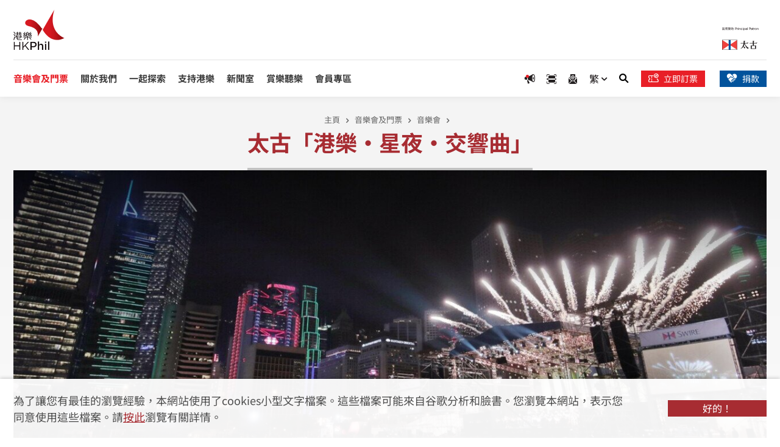

--- FILE ---
content_type: text/html; charset=utf-8
request_url: https://www.hkphil.org/tc/concert/swire-symphony-under-the-stars_3
body_size: 11259
content:
<!DOCTYPE html><!--[if lte IE 9]><html class="no-js ie9 lang-tc  " lang="zh-hk"><![endif]--><!--[if gt IE 9]><!--><html class="no-js scrolled-top is-open-logo-effect lang-tc  " lang="zh-hk"><!--<![endif]--><head><meta charset="utf-8"><meta content="IE=edge" http-equiv="X-UA-Compatible"><meta name="viewport" content="width=device-width, initial-scale=1, shrink-to-fit=no"><link rel="apple-touch-icon" sizes="180x180" href="/assets/shared/img/favicon/apple-touch-icon.png"><link rel="icon" type="image/png" href="/assets/shared/img/favicon/favicon-32x32.png" sizes="32x32"><link rel="icon" type="image/png" href="/assets/shared/img/favicon/favicon-16x16.png" sizes="16x16"><link href="/assets/shared/img/favicon/site.webmanifest" rel="manifest"><link rel="shortcut icon" href="/assets/shared/img/favicon/favicon.ico"><meta name="msapplication-config" content="/assets/shared/img/favicon/browserconfig.xml"><meta name="theme-color" content="#ffffff"><meta property="og:url" content="https://www.hkphil.org/tc/concert/swire-symphony-under-the-stars_3" /><meta name="twitter:card" content="summary" /><meta name="twitter:image" content="https://www.hkphil.org/f/concert/6212/400p400/eng%2Fimages%2Fhkphil_logo.jpg" /><meta property="og:image" content="https://www.hkphil.org/f/concert/6212/400p400/eng%2Fimages%2Fhkphil_logo.jpg" /><meta property="og:image:width" content="0" /><meta property="og:image:height" content="0" /><meta name="twitter:title" content="太古「港樂‧星夜‧交響曲」" /><meta property="og:title" content="太古「港樂‧星夜‧交響曲」" /><base href="//www.hkphil.org/tc/" /><!--[if lt IE 9]><script src="/assets/shared/js/theorigo/base_href_fix.js" type="text/javascript"></script><![endif]--><!-- Google Tag Manager --><script>(function(w,d,s,l,i){w[l]=w[l]||[];w[l].push({'gtm.start':
new Date().getTime(),event:'gtm.js'});var f=d.getElementsByTagName(s)[0],
j=d.createElement(s),dl=l!='dataLayer'?'&l='+l:'';j.async=true;j.src=
'https://www.googletagmanager.com/gtm.js?id='+i+dl;f.parentNode.insertBefore(j,f);
})(window,document,'script','dataLayer','GTM-WFTB7N3');</script><!-- End Google Tag Manager --><script>
    (function(e,t,o,n,p,r,i){e.visitorGlobalObjectAlias=n;e[e.visitorGlobalObjectAlias]=e[e.visitorGlobalObjectAlias]||function(){(e[e.visitorGlobalObjectAlias].q=e[e.visitorGlobalObjectAlias].q||[]).push(arguments)};e[e.visitorGlobalObjectAlias].l=(new Date).getTime();r=t.createElement("script");r.src=o;r.async=true;i=t.getElementsByTagName("script")[0];i.parentNode.insertBefore(r,i)})(window,document,"https://diffuser-cdn.app-us1.com/diffuser/diffuser.js","vgo");
    vgo('setAccount', '28269260');
    vgo('setTrackByDefault', true);

    vgo('process');
</script><title>太古「港樂‧星夜‧交響曲」</title><link rel="stylesheet" href="https://use.typekit.net/jbq4jjl.css?timestamp=1764578504" media="all"><link rel="stylesheet" href="/assets/themes/main/css/style.css?timestamp=1764578504" media="all"><script>
    window.ga=window.ga||function(){(ga.q=ga.q||[]).push(arguments)};ga.l=+new Date;
                ga('create', 'UA-3698835-1', 'auto', {'name': 'tracker1'});
      ga('tracker1.require', 'eventTracker');
      ga('tracker1.require', 'outboundLinkTracker');
      ga('tracker1.require', 'urlChangeTracker');
      ga('tracker1.send', 'pageview');
              </script><script async src='https://www.google-analytics.com/analytics.js'></script><script async src='/assets/lib/autotrack.js'></script><!--[if lt IE 9]><script src="/assets/shared/js/lib/html5shiv.min.js" type="text/javascript"></script><![endif]--><script src="/assets/shared/js/lib/default.min.js"></script><noscript><style>
    [data-aos] {
      visibility: visible!important;
      opacity: 1!important;
      transform: none!important;
    }
  </style></noscript></head><body class="lang-tc "><!-- Google Tag Manager (noscript) --><noscript><iframe src="https://www.googletagmanager.com/ns.html?id=GTM-WFTB7N3"
height="0" width="0" style="display:none;visibility:hidden"></iframe></noscript><!-- End Google Tag Manager (noscript) --><div class="wrapper"><noscript><div class="noscript-alert"><strong>注意：</strong> JavaScript在您的瀏覽器禁用了。 請啟用JavaScript以查看此網站。
  </div></noscript><a class="sr-only sr-only-focusable" id="skip-to-content" href="/tc/concert/swire-symphony-under-the-stars_3#main">跳至主內容</a><div class="announcement"><div class="container"><div class="announcement__inner"><p class="announcement__head">特別消息</p><div class="announcement__body"><div class="announcement__list slider slider--announcement js-slick"><div class="slider__item"><div class="announcement__item"><p class="announcement__date"></p><a class="announcement__link"  href="/tc/what-s-on/tickets/refund-and-ticket-arrangement"><strong>指揮更改&mdash;&mdash;詳情請<u>按此</u></strong><br />
加蒂的馬勒七（2026年1月23日）<br /><br /><strong>音樂會取消&mdash;&mdash;詳情請<u>按此</u></strong><br />
加蒂的馬勒七　廣州音樂會（2026年1月25日）<br /><br />
香港管弦樂團（2026年1月16日 15:00）</a></div></div></div></div><button class="btn announcement__btn js-close-announcement"><span class="announcement__btn-item announcement__btn-item--close"><span class="ico ico--all" aria-hidden="true"></span><span class="sr-only">關閉</span></span></button></div></div></div><header class="page-head"><div class="page-head__top"><div class="page-head__top-inner"><a class="page-logo" href="/tc"><img class="page-logo__img" src="/assets/shared/img/logo_1x.png" srcset="/assets/shared/img/logo_2x.png 2x" alt="香港管弦樂團｜港樂"></a><a class="page-logo-r" href="https://www.swirepacific.com/tc/global/home.php" target="_blank" rel="noopener"><img class="page-logo-r__img" src="/assets/shared/img/logo_swire-chinese-1x.png" srcset="/assets/shared/img/logo_swire-chinese-2x.png 2x, /assets/shared/img/logo_swire-chinese-3x.png 3x"  alt="大古股份有限公司"></a></div></div><div  class="page-head__btm d-flex justify-content-between align-items-center"><div class="page-head__btm-left"><nav class="menu js-menu"><ul class="menu__list menu__list--lv1"><li class="menu__item menu__item--lv1 is-selected  has-sub submenu_lv1" ><a class="menu__link menu__link--lv1" href="/tc/what-s-on" ><span class="menu__text menu__text--lv1">音樂會及門票</span></a><ul class="menu__list menu__list--lv2"><li class="menu__item menu__item--lv2 is-selected " ><a class="menu__link menu__link--lv2" href="/tc/concert" ><span class="menu__text menu__text--lv2">音樂會</span></a></li><li class="menu__item menu__item--lv2 has-sub submenu_lv2" ><a class="menu__link menu__link--lv2" href="/tc/what-s-on/2025-26-season" ><span class="menu__text menu__text--lv2">2025/26 樂季套票預訂</span></a><ul class="menu__list menu__list--lv3"><li class="menu__item menu__item--lv3" ><a class="menu__link menu__link--lv3" href="/tc/what-s-on/2025-26-season/subscription-overview" ><span class="menu__text menu__text--lv3">預訂詳情</span></a></li><li class="menu__item menu__item--lv3" ><a class="menu__link menu__link--lv3" href="/tc/concert/2025-26-season" ><span class="menu__text menu__text--lv3">節目總覽</span></a></li><li class="menu__item menu__item--lv3" ><a class="menu__link menu__link--lv3" href="/tc/what-s-on/2025-26-season/concert-series" ><span class="menu__text menu__text--lv3">音樂會系列</span></a></li><li class="menu__item menu__item--lv3" ><a class="menu__link menu__link--lv3" href="https://go.hkphil.org/2526sb" target="_blank" rel="noopener" ><span class="menu__text menu__text--lv3">樂季冊子</span></a></li><li class="menu__item menu__item--lv3" ><a class="menu__link menu__link--lv3" href="/f/page/26404/46872/2526_calendar_web-v1.pdf" target="_blank" rel="noopener" ><span class="menu__text menu__text--lv3">音樂會行事曆</span></a></li><li class="menu__item menu__item--lv3" ><a class="menu__link menu__link--lv3" href="/f/page/26404/46872/2526_seatingplan_web-v1.pdf" target="_blank" rel="noopener" ><span class="menu__text menu__text--lv3">座位表</span></a></li><li class="menu__item menu__item--lv3" ><a class="menu__link menu__link--lv3" href="https://bravo.hkphil.org/tc" target="_blank" rel="noopener" ><span class="menu__text menu__text--lv3">加入港樂會</span></a></li></ul></li><li class="menu__item menu__item--lv2 has-sub submenu_lv2" ><a class="menu__link menu__link--lv2" href="/tc/what-s-on/tickets" ><span class="menu__text menu__text--lv2">購票指南</span></a><ul class="menu__list menu__list--lv3"><li class="menu__item menu__item--lv3" ><a class="menu__link menu__link--lv3" href="/tc/what-s-on/tickets/order-now" ><span class="menu__text menu__text--lv3">即時購票</span></a></li><li class="menu__item menu__item--lv3" ><a class="menu__link menu__link--lv3" href="/tc/what-s-on/tickets/refund-and-ticket-arrangement" ><span class="menu__text menu__text--lv3">退票及其他門票安排</span></a></li><li class="menu__item menu__item--lv3" ><a class="menu__link menu__link--lv3" href="/tc/what-s-on/tickets/special-announcement" ><span class="menu__text menu__text--lv3">惡劣天氣下之安排</span></a></li><li class="menu__item menu__item--lv3" ><a class="menu__link menu__link--lv3" href="/tc/what-s-on/tickets/ticketing-services" ><span class="menu__text menu__text--lv3">票務</span></a></li></ul></li><li class="menu__item menu__item--lv2 has-sub submenu_lv2" ><a class="menu__link menu__link--lv2" href="/tc/what-s-on/special-highlights" ><span class="menu__text menu__text--lv2">特別推介</span></a><ul class="menu__list menu__list--lv3"><li class="menu__item menu__item--lv3" ><a class="menu__link menu__link--lv3" href="/tc/what-s-on/special-highlights/gramophone-classical-music-awards" ><span class="menu__text menu__text--lv3">《留聲機》雜誌年度樂團大獎</span></a></li><li class="menu__item menu__item--lv3" ><a class="menu__link menu__link--lv3" href="/tc/what-s-on/special-highlights/the-ring-cycle" ><span class="menu__text menu__text--lv3">指環</span></a></li></ul></li><li class="menu__item menu__item--lv2" ><a class="menu__link menu__link--lv2" href="/tc/announcement" ><span class="menu__text menu__text--lv2">最新消息</span></a></li><li class="menu__item menu__item--lv2" ><a class="menu__link menu__link--lv2" href="/tc/artist" ><span class="menu__text menu__text--lv2">表演者</span></a></li><li class="menu__item menu__item--lv2" ><a class="menu__link menu__link--lv2" href="/tc/tour" ><span class="menu__text menu__text--lv2">巡演</span></a></li></ul></li><li class="menu__item menu__item--lv1 has-sub submenu_lv1" ><a class="menu__link menu__link--lv1" href="/tc/about-us" ><span class="menu__text menu__text--lv1">關於我們</span></a><ul class="menu__list menu__list--lv2"><li class="menu__item menu__item--lv2" ><a class="menu__link menu__link--lv2" href="/tc/about-us/vision-and-mission" ><span class="menu__text menu__text--lv2">願景與藝術宣言</span></a></li><li class="menu__item menu__item--lv2" ><a class="menu__link menu__link--lv2" href="/tc/vision-and-mission" ><span class="menu__text menu__text--lv2">關於港樂</span></a></li><li class="menu__item menu__item--lv2" ><a class="menu__link menu__link--lv2" href="/tc/about-us/music-director-designate" ><span class="menu__text menu__text--lv2">候任音樂總監</span></a></li><li class="menu__item menu__item--lv2" ><a class="menu__link menu__link--lv2" href="/tc/about-us/principal-guest-conductor" ><span class="menu__text menu__text--lv2">首席客席指揮</span></a></li><li class="menu__item menu__item--lv2" ><a class="menu__link menu__link--lv2" href="/tc/about-us/resident-conductor" ><span class="menu__text menu__text--lv2">駐團指揮</span></a></li><li class="menu__item menu__item--lv2" ><a class="menu__link menu__link--lv2" href="/tc/about-us/composer-in-residence" ><span class="menu__text menu__text--lv2">駐團作曲家</span></a></li><li class="menu__item menu__item--lv2" ><a class="menu__link menu__link--lv2" href="/tc/player" ><span class="menu__text menu__text--lv2">港樂樂師</span></a></li><li class="menu__item menu__item--lv2" ><a class="menu__link menu__link--lv2" href="/tc/about-us/hk-phil-chorus" ><span class="menu__text menu__text--lv2">港樂合唱團</span></a></li><li class="menu__item menu__item--lv2" ><a class="menu__link menu__link--lv2" href="/tc/about-us/management" ><span class="menu__text menu__text--lv2">管理架構</span></a></li><li class="menu__item menu__item--lv2" ><a class="menu__link menu__link--lv2" href="/tc/about-us/board-and-committees" ><span class="menu__text menu__text--lv2">董事局及委員會</span></a></li><li class="menu__item menu__item--lv2" ><a class="menu__link menu__link--lv2" href="/tc/documentary" ><span class="menu__text menu__text--lv2">年報</span></a></li><li class="menu__item menu__item--lv2" ><a class="menu__link menu__link--lv2" href="/tc/about-us/vacancies" ><span class="menu__text menu__text--lv2">職位空缺</span></a></li><li class="menu__item menu__item--lv2" ><a class="menu__link menu__link--lv2" href="/tc/about-us/tender-notices" ><span class="menu__text menu__text--lv2">招標公告</span></a></li></ul></li><li class="menu__item menu__item--lv1 has-sub submenu_lv1" ><a class="menu__link menu__link--lv1" href="/tc/explore" ><span class="menu__text menu__text--lv1">一起探索</span></a><ul class="menu__list menu__list--lv2"><li class="menu__item menu__item--lv2 has-sub submenu_lv2" ><a class="menu__link menu__link--lv2" href="/tc/explore/young-people" ><span class="menu__text menu__text--lv2">未來音樂達人</span></a><ul class="menu__list menu__list--lv3"><li class="menu__item menu__item--lv3" ><a class="menu__link menu__link--lv3" href="/tc/explore/young-people/talent-development" ><span class="menu__text menu__text--lv3">發展音樂潛能</span></a></li><li class="menu__item menu__item--lv3" ><a class="menu__link menu__link--lv3" href="/tc/explore/young-people/musical-enrichment" ><span class="menu__text menu__text--lv3">超酷音樂旅程</span></a></li></ul></li><li class="menu__item menu__item--lv2 has-sub submenu_lv2" ><a class="menu__link menu__link--lv2" href="/tc/explore/school" ><span class="menu__text menu__text--lv2">學校</span></a><ul class="menu__list menu__list--lv3"><li class="menu__item menu__item--lv3" ><a class="menu__link menu__link--lv3" href="/tc/explore/school/you-come-to-us" ><span class="menu__text menu__text--lv3">走進港樂</span></a></li><li class="menu__item menu__item--lv3" ><a class="menu__link menu__link--lv3" href="/tc/explore/school/we-come-to-you" ><span class="menu__text menu__text--lv3">港樂走向你</span></a></li></ul></li><li class="menu__item menu__item--lv2 has-sub submenu_lv2" ><a class="menu__link menu__link--lv2" href="/tc/explore/community" ><span class="menu__text menu__text--lv2">與眾同樂</span></a><ul class="menu__list menu__list--lv3"><li class="menu__item menu__item--lv3" ><a class="menu__link menu__link--lv3" href="/tc/explore/community/happy-hour-classics" ><span class="menu__text menu__text--lv3">港樂‧歡樂時光音樂會</span></a></li><li class="menu__item menu__item--lv3" ><a class="menu__link menu__link--lv3" href="/tc/event/jockey-club-tutti-programme-2025-26-share-the-stage-with-maestro-kahchun-wong-conducting-masterclass-and-public-working-session" ><span class="menu__text menu__text--lv3">Share the Stage公開工作坊</span></a></li><li class="menu__item menu__item--lv3" ><a class="menu__link menu__link--lv3" href="/tc/explore/community/community-concert" ><span class="menu__text menu__text--lv3">社區音樂會</span></a></li></ul></li></ul></li><li class="menu__item menu__item--lv1 has-sub submenu_lv1" ><a class="menu__link menu__link--lv1" href="/tc/support-us" ><span class="menu__text menu__text--lv1">支持港樂</span></a><ul class="menu__list menu__list--lv2"><li class="menu__item menu__item--lv2" ><a class="menu__link menu__link--lv2" href="/tc/support-us/overview" ><span class="menu__text menu__text--lv2">概覽</span></a></li><li class="menu__item menu__item--lv2 has-sub submenu_lv2" ><a class="menu__link menu__link--lv2" href="/tc/support-us/ways-to-support" ><span class="menu__text menu__text--lv2">贊助及捐款</span></a><ul class="menu__list menu__list--lv3"><li class="menu__item menu__item--lv3" ><a class="menu__link menu__link--lv3" href="support-us/ways-to-support" ><span class="menu__text menu__text--lv3">簡介</span></a></li><li class="menu__item menu__item--lv3" ><a class="menu__link menu__link--lv3" href="/tc/support-us/ways-to-support/concert-and-project-sponsorship" ><span class="menu__text menu__text--lv3">音樂會及項目贊助</span></a></li><li class="menu__item menu__item--lv3" ><a class="menu__link menu__link--lv3" href="/tc/support-us/ways-to-support/chair-endowment" ><span class="menu__text menu__text--lv3">樂團席位贊助</span></a></li><li class="menu__item menu__item--lv3" ><a class="menu__link menu__link--lv3" href="/tc/support-us/ways-to-support/maestro-circle" ><span class="menu__text menu__text--lv3">大師會</span></a></li><li class="menu__item menu__item--lv3" ><a class="menu__link menu__link--lv3" href="/tc/support-us/ways-to-support/hk-phil-string-instruments-circle" ><span class="menu__text menu__text--lv3">港樂弦樂器薈萃圈</span></a></li><li class="menu__item menu__item--lv3" ><a class="menu__link menu__link--lv3" href="/tc/funding" ><span class="menu__text menu__text--lv3">常年經費基金</span></a></li><li class="menu__item menu__item--lv3" ><a class="menu__link menu__link--lv3" href="/tc/student-ticket-fund" ><span class="menu__text menu__text--lv3">學生票資助基金</span></a></li><li class="menu__item menu__item--lv3" ><a class="menu__link menu__link--lv3" href="/tc/ambassadorfund" ><span class="menu__text menu__text--lv3">音樂大使基金</span></a></li><li class="menu__item menu__item--lv3" ><a class="menu__link menu__link--lv3" href="/tc/support-us/ways-to-support/advertising" ><span class="menu__text menu__text--lv3">刊登廣告</span></a></li><li class="menu__item menu__item--lv3" ><a class="menu__link menu__link--lv3" href="/tc/support-us/ways-to-support/bequest" ><span class="menu__text menu__text--lv3">遺贈計劃</span></a></li></ul></li><li class="menu__item menu__item--lv2 has-sub submenu_lv2" ><a class="menu__link menu__link--lv2" href="/tc/support-us/our-supporters" ><span class="menu__text menu__text--lv2">感謝伙伴</span></a><ul class="menu__list menu__list--lv3"><li class="menu__item menu__item--lv3" ><a class="menu__link menu__link--lv3" href="/tc/support-us/our-supporters/introduction" ><span class="menu__text menu__text--lv3">簡介</span></a></li><li class="menu__item menu__item--lv3" ><a class="menu__link menu__link--lv3" href="/tc/support-us/our-supporters/principal-patron" ><span class="menu__text menu__text--lv3">首席贊助</span></a></li><li class="menu__item menu__item--lv3" ><a class="menu__link menu__link--lv3" href="/tc/support-us/our-supporters/concert-and-project-sponsorship" ><span class="menu__text menu__text--lv3">音樂會及項目贊助</span></a></li><li class="menu__item menu__item--lv3" ><a class="menu__link menu__link--lv3" href="/tc/support-us/our-supporters/resident-conductor-s-podium" ><span class="menu__text menu__text--lv3">駐團指揮席位贊助</span></a></li><li class="menu__item menu__item--lv3" ><a class="menu__link menu__link--lv3" href="/tc/support-us/our-supporters/chair-endowment" ><span class="menu__text menu__text--lv3">樂團席位贊助人</span></a></li><li class="menu__item menu__item--lv3" ><a class="menu__link menu__link--lv3" href="/tc/support-us/our-supporters/maestro-circle" ><span class="menu__text menu__text--lv3">大師會會員</span></a></li><li class="menu__item menu__item--lv3" ><a class="menu__link menu__link--lv3" href="/tc/support-us/our-supporters/annual-fund-or-student-ticket-fund-or-ambassador-fund" ><span class="menu__text menu__text--lv3">常年經費基金 | 學生票資助基金 | 音樂大使基金</span></a></li><li class="menu__item menu__item--lv3" ><a class="menu__link menu__link--lv3" href="/tc/support-us/our-supporters/projects" ><span class="menu__text menu__text--lv3">特別項目</span></a></li><li class="menu__item menu__item--lv3" ><a class="menu__link menu__link--lv3" href="/tc/support-us/our-supporters/endowment-trust-fund-and-instrument-donation" ><span class="menu__text menu__text--lv3">贊助基金及樂器捐贈</span></a></li><li class="menu__item menu__item--lv3" ><a class="menu__link menu__link--lv3" href="/tc/support-us/our-supporters/bequest" ><span class="menu__text menu__text--lv3">遺贈計劃</span></a></li><li class="menu__item menu__item--lv3" ><a class="menu__link menu__link--lv3" href="/tc/support-us/our-supporters/play-with-the-phil-the-hk-phil-fundraising-concert-2025" ><span class="menu__text menu__text--lv3">香港管弦樂團籌款音樂會2025</span></a></li><li class="menu__item menu__item--lv3" ><a class="menu__link menu__link--lv3" href="/tc/support-us/our-supporters/hk-phil-in-bloom-2025-fundraising-gala-dinner-with-jonas-kaufmann" ><span class="menu__text menu__text--lv3">香港管弦樂團2025年慈善晚宴</span></a></li><li class="menu__item menu__item--lv3" ><a class="menu__link menu__link--lv3" href="/tc/support-us/our-supporters/hk-phil-charity-gala-dinner-an-evening-with-tarmo-peltokoski-and-lang-lang" ><span class="menu__text menu__text--lv3">港樂慈善晚宴 貝托祺與郎朗之夜</span></a></li></ul></li><li class="menu__item menu__item--lv2" ><a class="menu__link menu__link--lv2" href="/tc/fundraising-event" ><span class="menu__text menu__text--lv2">籌款音樂會</span></a></li></ul></li><li class="menu__item menu__item--lv1 has-sub submenu_lv1" ><a class="menu__link menu__link--lv1" href="/tc/media" ><span class="menu__text menu__text--lv1">新聞室 </span></a><ul class="menu__list menu__list--lv2"><li class="menu__item menu__item--lv2" ><a class="menu__link menu__link--lv2" href="/tc/press-release" ><span class="menu__text menu__text--lv2">新聞稿</span></a></li><li class="menu__item menu__item--lv2" ><a class="menu__link menu__link--lv2" href="/tc/review" ><span class="menu__text menu__text--lv2">樂評摘要</span></a></li><li class="menu__item menu__item--lv2 has-sub submenu_lv2" ><a class="menu__link menu__link--lv2" href="/tc/media/marketing-collaborations" ><span class="menu__text menu__text--lv2">品牌合作</span></a><ul class="menu__list menu__list--lv3"><li class="menu__item menu__item--lv3" ><a class="menu__link menu__link--lv3" href="/tc/media/marketing-collaborations/hkphilxmtr" ><span class="menu__text menu__text--lv3">港樂 x 港鐵──「享樂在港鐵」</span></a></li><li class="menu__item menu__item--lv3" ><a class="menu__link menu__link--lv3" href="/tc/media/marketing-collaborations/hkphilxmylink" ><span class="menu__text menu__text--lv3">透過 MyLink App 兌換港樂指定門票</span></a></li></ul></li></ul></li><li class="menu__item menu__item--lv1" ><a class="menu__link menu__link--lv1" href="watch-and-listen" ><span class="menu__text menu__text--lv1">賞樂聽樂</span></a></li><li class="menu__item menu__item--lv1 has-sub submenu_lv1" ><a class="menu__link menu__link--lv1" href="https://bravo.hkphil.org/tc/" target="_blank" rel="noopener" ><span class="menu__text menu__text--lv1">會員專區</span></a><ul class="menu__list menu__list--lv2"><li class="menu__item menu__item--lv2" ><a class="menu__link menu__link--lv2" href="https://bravo.hkphil.org/tc/" target="_blank" rel="noopener" ><span class="menu__text menu__text--lv2">港樂會</span></a></li><li class="menu__item menu__item--lv2" ><a class="menu__link menu__link--lv2" href="/tc/members/young-audience-scheme" ><span class="menu__text menu__text--lv2">香港董氏慈善基金會「青少年聽眾」計劃</span></a></li></ul></li></ul></nav><ul class="tools tools--mobile"><li class="tools__item announcement-trigger"><button class="announcement-trigger__btn js-open-announcement" type="button"><span class="sr-only">打開通知</span><span class="ico ico--announcement" aria-hidden="true"></span></button></li><li class="tools__item scan d-md-inline-flex"><a class="scan__item" href="https://bravo.hkphil.org/tc/scan-intro"><span class="sr-only">Scan Ticket</span><span class="ico ico--scan" aria-hidden="true"></span></a></li><li class="tools__item search dropdown dropdown--search d-md-inline-flex"><button class="dropdown__btn js-dropdown-search" id="dropdown-search" data-toggle="dropdown" aria-haspopup="true" aria-expanded="false" type="button"><span class="sr-only">搜尋</span><span class="ico ico--search" aria-hidden="true"></span></button><div class="dropdown__menu dropdown-menu" aria-labelledby="dropdown-search"><form class="search-form" method="get" action="/tc/search"><label class="sr-only" for="search_input">搜尋框</label><input class="search-form__box" id="search_input" type="text" name="q" placeholder="搜尋"><button class="search-form__btn" type="submit"><span class="sr-only">搜尋</span><span class="ico ico--search" aria-hidden="true"></span></button></form></div></li><li class="tools__item quick-donate quick-donate d-md-inline-flex"><a class="quick-donate__item quick-donate__item--mb quick-donate__item--ticket-m"  href="https://go.hkphil.org/hkphil-urbtix" target="_blank" rel="noopener" style="color: #e81f27;"><span class="ico ico--validating-ticket" aria-hidden="true"></span><span class="sr-only">立即訂票</span></a></li><li class="tools__item quick-donate quick-donate d-md-inline-flex"><a class="quick-donate__item quick-donate__item--mb quick-donate__item--donate-m"  href="/tc/donation/donation-form" style=""><span class="ico ico--donate" aria-hidden="true"></span><span class="sr-only">捐款</span></a></li></ul><div class="mobi-menu-trigger"><button class="btn-open-mobi-menu js-open-mobi-menu" type="button"><span><span class="sr-only">打開菜單</span></span></button></div></div><div class=" page-head__btm-right"><ul class="tools tools--top"><li class="tools__item  announcement-trigger"><button class="announcement-trigger__btn js-open-announcement announcement-trigger__btn--lg" type="button"><span class="ico ico--announcement" aria-hidden="true"></span><span class="sr-only"> Special notice</span></button></li><li class="tools__item scan"><a class="scan__item" href="https://bravo.hkphil.org/tc/scan-intro"><span class="ico ico--scan" aria-hidden="true"></span><span class="sr-only">掃描票</span></a></li><li class="tools__item quick-sub"><a class="quick-sub__item" href="/tc/form/enews"><span class="ico ico--sub" aria-hidden="true"></span><span class="sr-only">訂閱電子通訊</span></a></li><li class="tools__item dropdown dropdown--lang lang"><button class="dropdown__btn"  data-toggle="dropdown" aria-expanded="false" type="button" ><a class="lang__btn" lang="zh-HK" href="/tc/concert/swire-symphony-under-the-stars_3">繁
                  <span class="ico ico--down-sm" aria-hidden="true"></span></a></button><div class="dropdown__menu dropdown-menu" ><ul class="lang__list"><li><a class="lang__item" lang="en-US" href="/concert/swire-symphony-under-the-stars_3">ENG</a></li><li><a class="lang__item" lang="zh-CN" href="/sc/concert/swire-symphony-under-the-stars_3">簡</a></li></ul></div></li><li class=" lang--mb d-none "><a class="lang__item" lang="en-US" href="/concert/swire-symphony-under-the-stars_3">ENG</a><a class="lang__item" lang="zh-CN" href="/sc/concert/swire-symphony-under-the-stars_3">簡</a></li><li class="tools__item search dropdown dropdown--search d-md-inline-flex"><button class="dropdown__btn js-dropdown-search" id="dropdown-search" data-toggle="dropdown" aria-haspopup="true" aria-expanded="false" type="button"><span class="sr-only">搜尋</span><span class="ico ico--search" aria-hidden="true"></span></button><div class="dropdown__menu dropdown-menu" aria-labelledby="dropdown-search"><form class="search-form search-form--top" method="get" action="/tc/search"><label class="sr-only" for="search_input">搜尋框</label><input class="search-form__box" id="search_input" type="text" name="q" placeholder="搜尋"><button class="search-form__btn" type="submit"><span class="sr-only">搜尋</span><span class="ico ico--search" aria-hidden="true"></span></button></form></div></li><li class="tools__item quick-donate mr-4 d-none d-lg-inline-flex"><a class="quick-donate__item quick-donate__item--ticket"  href="https://go.hkphil.org/hkphil-urbtix" target="_blank" rel="noopener" style=" background-color: #e81f27;"><span class="ico ico--validating-ticket" aria-hidden="true"></span> 立即訂票
            </a></li><li class="tools__item quick-donate d-none d-lg-inline-flex"><a class="quick-donate__item"  href="/tc/donation/donation-form" style=" "><span class="ico ico--donate" aria-hidden="true"></span> 捐款
          </a></li></ul></div><a class="page-logo-r page-logo-r--mb align-self-end" href="https://www.swirepacific.com/tc/global/home.php" target="_blank" rel="noopener"><img class="page-logo-r__img" src="/assets/shared/img/logo_swire-chinese-1x.png" srcset="/assets/shared/img/logo_swire-chinese-2x.png 2x, /assets/shared/img/logo_swire-chinese-3x.png 3x"  alt="大古股份有限公司"></a></div></header><main class="page-content" id="main" tabindex="-1"><div class="inner-container"><div class="inner-top"><div class="inner-top__content"><ol class="breadcrumb"><li class="breadcrumb__item"><a class="breadcrumb__link" href="/tc">主頁</a></li><li class="breadcrumb__item"><a class="breadcrumb__link" href="/tc/what-s-on">音樂會及門票</a></li><li class="breadcrumb__item"><a class="breadcrumb__link" href="/tc/concert">音樂會</a></li></ol><div class="title-group"><h1 class="page-title" data-aos="fade-in" data-aos-duration="650">
                          太古「港樂‧星夜‧交響曲」
                      </h1></div></div></div><div class="inner-banner inner-banner--bg-gradient"><div class="container"><figure class="placeholder placeholder--inner-banner"><img class="placeholder__item"  src="/f/concert/6212/1310c496/10.jpg" srcset="/f/concert/6212/1310c496/10.jpg 1x, /f/concert/6212/2620c992/10.jpg 2x" alt="太古「港樂‧星夜‧交響曲」"></figure><div class="info-box info-box--concert"><div class="info-box__detail"><div class="info-box__item"><p class="info-box__line info-box__line--mb info-box__line--bold">2018年11月24日<br />
星期六　晚上七時半<br />
中環海濱</p><p class="info-box__line info-box__line--mb info-box__line--mb-sm">招待任何年齡人士</p></div><div class="info-box__item">
                          <p class="info-box__line info-box__line--mb info-box__line--bold">場地資訊</p><span class="info-box__line info-box__line--mb js-lightbox-container"><a class="btn btn--border-white btn--sm mfp-iframe"  href="https://www.google.com/maps/embed?pb=!1m18!1m12!1m3!1d3691.84751609868!2d114.1604566515628!3d22.283765285260202!2m3!1f0!2f0!3f0!3m2!1i1024!2i768!4f13.1!3m3!1m2!1s0x3404006169a8413f%3A0xb5e9d9029cf587f5!2z5Lit55Kw5rW35r-x5rS75YuV56m66ZaT!5e0!3m2!1szh-TW!2shk!4v1561826532807!5m2!1szh-TW!2shk">地圖 &nbsp;<span class="ico ico--address"></span></a></span>
                                  </div><div class="info-box__item"><p class="info-box__line info-box__line--mb info-box__line--bold"><span class="info-box__price">所有觀眾(任何年齡)須憑票免費入場，每票只限一人。</span></p><p class="info-box__line info-box__line--mt">票務查詢 3761 6661</p></div></div><div class="info-box__tool"><div class="dropdown dropdown--share social js-social-whole"><button class="dropdown__btn" id="dropdown-share-1127674614" data-toggle="dropdown" aria-haspopup="true" aria-expanded="false" type="button"><span class="sr-only">分享到</span><span class="ico ico--share"></span></button><div class="dropdown__menu dropdown-menu" aria-labelledby="dropdown-share-1127674614"><ul class="social__list"><li><a class="social__link social__link--facebook" data-media="facebook" href="/tc/concert/swire-symphony-under-the-stars_3#">Facebook</a></li><li><a class="social__link social__link--twitter" data-media="twitter" href="/tc/concert/swire-symphony-under-the-stars_3#">Twitter</a></li><li><a class="social__link social__link--linkedin" data-media="linkedin" href="/tc/concert/swire-symphony-under-the-stars_3#">Linkedin</a></li><li><a class="social__link social__link--weibo" data-media="weibo" href="/tc/concert/swire-symphony-under-the-stars_3#">微博</a></li><li><a class="social__link social__link--whatsapp" data-media="whatsapp" href="/tc/concert/swire-symphony-under-the-stars_3#">WhatsApp</a></li><li><a class="social__link social__link--mail" data-media="email" href="/tc/concert/swire-symphony-under-the-stars_3#">電郵</a></li></ul></div></div><div class="dropdown dropdown--calendar js-add-to-calendar"><button aria-expanded="false" aria-haspopup="true" class="dropdown__btn" data-toggle="dropdown" id="dropdown-add-to-calendar-1" type="button"><span class="sr-only">加到我的行事曆</span><span class="ico ico--calender"></span></button><div aria-labelledby="dropdown-add-to-calendar-1" class="dropdown__menu dropdown-menu"></div></div><a class="print-btn" href="javascript:window.print();"><span class="sr-only">列印</span><span class="ico ico--print"></span></a></div></div></div></div><div class="container"><div class="inner-content"><div class="content-box"><h2>曲目</h2><div class="ckec"><div class="audio ckec"><div class="audio__item"><strong class="audio__ppl">韋華第</strong><span class="audio__name">雙大提琴協奏曲（第一及第三樂章）</span></div><div class="audio__item"><strong class="audio__ppl">布拉姆斯</strong><span class="audio__name">第五匈牙利舞曲</span></div><div class="audio__item"><strong class="audio__ppl">馬斯奈</strong><span class="audio__name">《泰綺絲》之冥想曲</span></div><div class="audio__item"><strong class="audio__ppl">華格納</strong><span class="audio__name">〈女武神的騎行〉</span></div><div class="audio__item"><strong class="audio__ppl">約翰‧威廉斯</strong><span class="audio__name">《星球大戰》主題曲</span></div><div class="audio__item"><strong class="audio__ppl">莫扎特</strong><span class="audio__name">單簧管協奏曲（第二樂章）</span></div><div class="audio__item"><strong class="audio__ppl">海頓</strong><span class="audio__name">降E大調小號協奏曲（第三樂章）</span></div><div class="audio__item"><strong class="audio__ppl">小約翰‧史特勞斯</strong><span class="audio__name">《藍色多瑙河》</span></div><div class="audio__item"><strong class="audio__ppl">老約翰‧史特勞斯</strong><span class="audio__name">《拉德斯基進行曲》</span></div><div class="audio__item"><strong class="audio__ppl">久石讓</strong><span class="audio__name">《龍貓》</span></div><div class="audio__item"><strong class="audio__ppl">柴可夫斯基</strong><span class="audio__name">《1812序曲》</span></div><div class="audio__item"><strong class="audio__ppl">小約翰‧史特勞斯</strong><span class="audio__name">《蝙蝠》序曲</span></div><div class="audio__item"><strong class="audio__ppl">德伏扎克</strong><span class="audio__name">第八斯拉夫舞曲</span></div></div><p>&nbsp;</p><div class="ckec"><p>一年一度、全城熱切期待的太古「港樂．星夜．交響曲」將於中環海濱舉行！今年，音樂總監梵志登大師更帶領港樂演奏一系列醉人古典名曲!加上風趣幽默的主持人Harry哥哥作導航，以及港樂出色的樂師擔綱獨奏家，與大家在閃爍的星空下呈獻美樂，以及欣賞音樂會尾聲的煙火匯演！<br />
&nbsp;</p></div><p>&nbsp;</p><p>&nbsp;</p><h2> 表演者
</h2><div class="row">
          <div class="col-12 col-sm-6 col-lg-4 col-xl-3 col-print-3"><a class="card card--artist hover-box-shadow"
       href="/tc/artist/jaap-van-zweden"><figure class="card__media placeholder placeholder--artist"><img class="placeholder__item"  src="/f/artist/4720/530c530/ZKA03646_1657170476.jpg" srcset="/f/artist/4720/530c530/ZKA03646_1657170476.jpg 1x, /f/artist/4720/1060c1060/ZKA03646_1657170476.jpg 2x" alt="梵志登"></figure><div class="card__body"><p class="card__ppl">梵志登</p><p class="card__cat">指揮</p></div></a></div>
          <div class="col-12 col-sm-6 col-lg-4 col-xl-3 col-print-3"><a class="card card--artist hover-box-shadow"
       href="/tc/artist/harry-wong"><figure class="card__media placeholder placeholder--artist"><img class="placeholder__item"  src="/f/artist/4511/530c530/D20160193-067_1747723542.jpg" srcset="/f/artist/4511/530c530/D20160193-067_1747723542.jpg 1x, /f/artist/4511/1060c1060/D20160193-067_1747723542.jpg 2x" alt="Harry哥哥"></figure><div class="card__body"><p class="card__ppl">Harry哥哥</p><p class="card__cat">主持</p></div></a></div>
          <div class="col-12 col-sm-6 col-lg-4 col-xl-3 col-print-3"><a class="card card--artist hover-box-shadow"
       href="/tc/artist/jing-wang"><figure class="card__media placeholder placeholder--artist"><img class="placeholder__item"  src="/f/artist/4867/530c530/Jing_Wang_JAS_7544-edited_Eric_Hong__retouched_by_Jing__1731490128.jpg" srcset="/f/artist/4867/530c530/Jing_Wang_JAS_7544-edited_Eric_Hong__retouched_by_Jing__1731490128.jpg 1x, /f/artist/4867/1060c1060/Jing_Wang_JAS_7544-edited_Eric_Hong__retouched_by_Jing__1731490128.jpg 2x" alt="王敬"></figure><div class="card__body"><p class="card__ppl">王敬</p><p class="card__cat">小提琴</p></div></a></div>
          <div class="col-12 col-sm-6 col-lg-4 col-xl-3 col-print-3"><a class="card card--artist hover-box-shadow" href="/tc/player/richard-bamping"><figure class="card__media placeholder placeholder--artist"><img class="placeholder__item"  src="/f/player/5237/530c530/Richard%20Bamping_JAS_7570-edited_Michael%20Li%20Yam_1692777545.jpg" srcset="/f/player/5237/530c530/Richard%20Bamping_JAS_7570-edited_Michael%20Li%20Yam_1692777545.jpg 1x, /f/player/5237/1060c1060/Richard%20Bamping_JAS_7570-edited_Michael%20Li%20Yam_1692777545.jpg 2x" alt="鮑力卓"></figure><div class="card__body"><p class="card__ppl">鮑力卓</p><p class="card__cat">大提琴</p></div></a></div>
          <div class="col-12 col-sm-6 col-lg-4 col-xl-3 col-print-3"><a class="card card--artist hover-box-shadow" href="/tc/player/fang-xiaomu"><figure class="card__media placeholder placeholder--artist"><img class="placeholder__item"  src="/f/player/5273/530c530/Fang%20Xiaomu02-edited_1692777590.jpg" srcset="/f/player/5273/530c530/Fang%20Xiaomu02-edited_1692777590.jpg 1x, /f/player/5273/1060c1060/Fang%20Xiaomu02-edited_1692777590.jpg 2x" alt="方曉牧"></figure><div class="card__body"><p class="card__ppl">方曉牧</p><p class="card__cat">大提琴</p></div></a></div>
          <div class="col-12 col-sm-6 col-lg-4 col-xl-3 col-print-3"><a class="card card--artist hover-box-shadow" href="/tc/player/andrew-simon"><figure class="card__media placeholder placeholder--artist"><img class="placeholder__item"  src="/f/player/5224/530c530/Andrew%20Simon_ERIC3765-edited_Eric%20Hong_1692850803.jpg" srcset="/f/player/5224/530c530/Andrew%20Simon_ERIC3765-edited_Eric%20Hong_1692850803.jpg 1x, /f/player/5224/1060c1060/Andrew%20Simon_ERIC3765-edited_Eric%20Hong_1692850803.jpg 2x" alt="史安祖"></figure><div class="card__body"><p class="card__ppl">史安祖</p><p class="card__cat">單簧管</p></div></a></div>
          
      </div><p>&nbsp;</p><!-- Critical Acclaim & Review --></div></div></div><a class="btn btn--border-black btn--lg btn--back" href="/tc/concert"><span class="ico ico--left-lg"></span> 返回</a></div></div></main><div class="recommend"><div class="container"><h2>推薦音樂會</h2><div class="row row--viewed">
              <div class="col-12 col-lg-4"><a class="flex flex--media-viewed hover-box-shadow" href="/tc/concert/kahchun-wong-conducts-mahler-7"><div class="flex__media"><figure class="placeholder placeholder--viewed"><img class="placeholder__item"  src="/f/concert/26264/155c155/wk21_HK%20Phil%20Website-Program%20Page-Mobile-0114-1.jpg" srcset="/f/concert/26264/155c155/wk21_HK%20Phil%20Website-Program%20Page-Mobile-0114-1.jpg 1x, /f/concert/26264/310c310/wk21_HK%20Phil%20Website-Program%20Page-Mobile-0114-1.jpg 2x" alt="黃佳俊的馬勒七"></figure></div><div class="flex__body flex__body--bg-2" style="color: white; background-color: #a72c32;"><p class="flex__title js-dot" style="color: white; ">黃佳俊的馬勒七</p></div></a></div>
              <div class="col-12 col-lg-4"><a class="flex flex--media-viewed hover-box-shadow" href="/tc/concert/guangzhou-concert-gatti"><div class="flex__media"><figure class="placeholder placeholder--viewed"><img class="placeholder__item"  src="/f/concert/26734/155c155/Guangzhou1_25%20JAN_HK%20Phil%20Website-Program%20Page-Mobile-1.jpg" srcset="/f/concert/26734/155c155/Guangzhou1_25%20JAN_HK%20Phil%20Website-Program%20Page-Mobile-1.jpg 1x, /f/concert/26734/310c310/Guangzhou1_25%20JAN_HK%20Phil%20Website-Program%20Page-Mobile-1.jpg 2x" alt="加蒂的馬勒七
廣州音樂會"></figure></div><div class="flex__body flex__body--bg-2" style="color: black; background-color: #d8d8d8;"><p class="flex__title js-dot" style="color: black; ">加蒂的馬勒七<br />
廣州音樂會</p></div></a></div>
              <div class="col-12 col-lg-4"><a class="flex flex--media-viewed hover-box-shadow" href="/tc/concert/anne-sophie-mutter-plays-john-williams"><div class="flex__media"><figure class="placeholder placeholder--viewed"><img class="placeholder__item"  src="/f/concert/26266/155c155/wk22a-HK%20Phil%20Website-Program%20Page-Mobile.jpg" srcset="/f/concert/26266/155c155/wk22a-HK%20Phil%20Website-Program%20Page-Mobile.jpg 1x, /f/concert/26266/310c310/wk22a-HK%20Phil%20Website-Program%20Page-Mobile.jpg 2x" alt="安蘇菲．慕達的約翰．威廉斯"></figure></div><div class="flex__body flex__body--bg-2" style="color: white; background-color: #a72c32;"><p class="flex__title js-dot" style="color: white; ">安蘇菲．慕達的約翰．威廉斯</p></div></a></div>
          </div></div></div><div class="container container--btn-top"><div class="btn-top"><button class="btn-top__inner js-top" type="button"><span aria-hidden="true" class="ico ico--up-lg"></span><span class="sr-only">返回頂端</span></button></div></div><footer class="page-foot"><div class="page-foot__top d-lg-none" style="background-image: url(/f/main/64/1409c418/Footer1.png);"><div class="page-foot__splash" data-aos-delay="500" data-aos-offset="500" data-aos="fade-up"></div><div class="container"><div class="seo-foot d-none d-lg-block"><ul class="seo-foot__list seo-foot__list--lv1"><li class="seo-foot__item seo-foot__item--lv1 is-selected  has-sub submenu_lv1" ><a class="seo-foot__link seo-foot__link--lv1" href="/tc/what-s-on" ><span class="1">音樂會及門票</span></a><ul class="seo-foot__list seo-foot__list--lv2"><li class="seo-foot__item seo-foot__item--lv2 is-selected " ><a class="seo-foot__link seo-foot__link--lv2" href="/tc/concert" ><span class="2">音樂會</span></a></li><li class="seo-foot__item seo-foot__item--lv2" ><a class="seo-foot__link seo-foot__link--lv2" href="/tc/what-s-on/2025-26-season" ><span class="2">2025/26 樂季套票預訂</span></a></li><li class="seo-foot__item seo-foot__item--lv2" ><a class="seo-foot__link seo-foot__link--lv2" href="/tc/what-s-on/tickets" ><span class="2">購票指南</span></a></li><li class="seo-foot__item seo-foot__item--lv2" ><a class="seo-foot__link seo-foot__link--lv2" href="/tc/what-s-on/special-highlights" ><span class="2">特別推介</span></a></li><li class="seo-foot__item seo-foot__item--lv2" ><a class="seo-foot__link seo-foot__link--lv2" href="/tc/announcement" ><span class="2">最新消息</span></a></li><li class="seo-foot__item seo-foot__item--lv2" ><a class="seo-foot__link seo-foot__link--lv2" href="/tc/artist" ><span class="2">表演者</span></a></li><li class="seo-foot__item seo-foot__item--lv2" ><a class="seo-foot__link seo-foot__link--lv2" href="/tc/tour" ><span class="2">巡演</span></a></li></ul></li><li class="seo-foot__item seo-foot__item--lv1 has-sub submenu_lv1" ><a class="seo-foot__link seo-foot__link--lv1" href="/tc/about-us" ><span class="1">關於我們</span></a><ul class="seo-foot__list seo-foot__list--lv2"><li class="seo-foot__item seo-foot__item--lv2" ><a class="seo-foot__link seo-foot__link--lv2" href="/tc/about-us/vision-and-mission" ><span class="2">願景與藝術宣言</span></a></li><li class="seo-foot__item seo-foot__item--lv2" ><a class="seo-foot__link seo-foot__link--lv2" href="/tc/vision-and-mission" ><span class="2">關於港樂</span></a></li><li class="seo-foot__item seo-foot__item--lv2" ><a class="seo-foot__link seo-foot__link--lv2" href="/tc/about-us/music-director-designate" ><span class="2">候任音樂總監</span></a></li><li class="seo-foot__item seo-foot__item--lv2" ><a class="seo-foot__link seo-foot__link--lv2" href="/tc/about-us/principal-guest-conductor" ><span class="2">首席客席指揮</span></a></li><li class="seo-foot__item seo-foot__item--lv2" ><a class="seo-foot__link seo-foot__link--lv2" href="/tc/about-us/resident-conductor" ><span class="2">駐團指揮</span></a></li><li class="seo-foot__item seo-foot__item--lv2" ><a class="seo-foot__link seo-foot__link--lv2" href="/tc/about-us/composer-in-residence" ><span class="2">駐團作曲家</span></a></li><li class="seo-foot__item seo-foot__item--lv2" ><a class="seo-foot__link seo-foot__link--lv2" href="/tc/player" ><span class="2">港樂樂師</span></a></li><li class="seo-foot__item seo-foot__item--lv2" ><a class="seo-foot__link seo-foot__link--lv2" href="/tc/about-us/hk-phil-chorus" ><span class="2">港樂合唱團</span></a></li><li class="seo-foot__item seo-foot__item--lv2" ><a class="seo-foot__link seo-foot__link--lv2" href="/tc/about-us/management" ><span class="2">管理架構</span></a></li><li class="seo-foot__item seo-foot__item--lv2" ><a class="seo-foot__link seo-foot__link--lv2" href="/tc/about-us/board-and-committees" ><span class="2">董事局及委員會</span></a></li><li class="seo-foot__item seo-foot__item--lv2" ><a class="seo-foot__link seo-foot__link--lv2" href="/tc/documentary" ><span class="2">年報</span></a></li><li class="seo-foot__item seo-foot__item--lv2" ><a class="seo-foot__link seo-foot__link--lv2" href="/tc/about-us/vacancies" ><span class="2">職位空缺</span></a></li><li class="seo-foot__item seo-foot__item--lv2" ><a class="seo-foot__link seo-foot__link--lv2" href="/tc/about-us/tender-notices" ><span class="2">招標公告</span></a></li></ul></li><li class="seo-foot__item seo-foot__item--lv1 has-sub submenu_lv1" ><a class="seo-foot__link seo-foot__link--lv1" href="/tc/explore" ><span class="1">一起探索</span></a><ul class="seo-foot__list seo-foot__list--lv2"><li class="seo-foot__item seo-foot__item--lv2" ><a class="seo-foot__link seo-foot__link--lv2" href="/tc/explore/young-people" ><span class="2">未來音樂達人</span></a></li><li class="seo-foot__item seo-foot__item--lv2" ><a class="seo-foot__link seo-foot__link--lv2" href="/tc/explore/school" ><span class="2">學校</span></a></li><li class="seo-foot__item seo-foot__item--lv2" ><a class="seo-foot__link seo-foot__link--lv2" href="/tc/explore/community" ><span class="2">與眾同樂</span></a></li></ul></li><li class="seo-foot__item seo-foot__item--lv1 has-sub submenu_lv1" ><a class="seo-foot__link seo-foot__link--lv1" href="/tc/support-us" ><span class="1">支持港樂</span></a><ul class="seo-foot__list seo-foot__list--lv2"><li class="seo-foot__item seo-foot__item--lv2" ><a class="seo-foot__link seo-foot__link--lv2" href="/tc/support-us/overview" ><span class="2">概覽</span></a></li><li class="seo-foot__item seo-foot__item--lv2" ><a class="seo-foot__link seo-foot__link--lv2" href="/tc/support-us/ways-to-support" ><span class="2">贊助及捐款</span></a></li><li class="seo-foot__item seo-foot__item--lv2" ><a class="seo-foot__link seo-foot__link--lv2" href="/tc/support-us/our-supporters" ><span class="2">感謝伙伴</span></a></li><li class="seo-foot__item seo-foot__item--lv2" ><a class="seo-foot__link seo-foot__link--lv2" href="/tc/fundraising-event" ><span class="2">籌款音樂會</span></a></li></ul></li><li class="seo-foot__item seo-foot__item--lv1 has-sub submenu_lv1" ><a class="seo-foot__link seo-foot__link--lv1" href="/tc/media" ><span class="1">新聞室 </span></a><ul class="seo-foot__list seo-foot__list--lv2"><li class="seo-foot__item seo-foot__item--lv2" ><a class="seo-foot__link seo-foot__link--lv2" href="/tc/press-release" ><span class="2">新聞稿</span></a></li><li class="seo-foot__item seo-foot__item--lv2" ><a class="seo-foot__link seo-foot__link--lv2" href="/tc/review" ><span class="2">樂評摘要</span></a></li><li class="seo-foot__item seo-foot__item--lv2" ><a class="seo-foot__link seo-foot__link--lv2" href="/tc/media/marketing-collaborations" ><span class="2">品牌合作</span></a></li></ul></li><li class="seo-foot__item seo-foot__item--lv1" ><a class="seo-foot__link seo-foot__link--lv1" href="watch-and-listen" ><span class="1">賞樂聽樂</span></a></li><li class="seo-foot__item seo-foot__item--lv1 has-sub submenu_lv1" ><a class="seo-foot__link seo-foot__link--lv1" href="https://bravo.hkphil.org/tc/" target="_blank" rel="noopener" ><span class="1">會員專區</span></a><ul class="seo-foot__list seo-foot__list--lv2"><li class="seo-foot__item seo-foot__item--lv2" ><a class="seo-foot__link seo-foot__link--lv2" href="https://bravo.hkphil.org/tc/" target="_blank" rel="noopener" ><span class="2">港樂會</span></a></li><li class="seo-foot__item seo-foot__item--lv2" ><a class="seo-foot__link seo-foot__link--lv2" href="/tc/members/young-audience-scheme" ><span class="2">香港董氏慈善基金會「青少年聽眾」計劃</span></a></li></ul></li></ul></div><div class="social-foot"><a class="social-foot__item hover-float-shadow" href="https://www.facebook.com/HKPhil/" target="_blank" rel="noopener"><img class="social-foot__img" src="/assets/shared/img/svg/facebook.svg" alt="Facebook"></a><a class="social-foot__item hover-float-shadow" href="https://www.instagram.com/hkphilharmonic/" target="_blank" rel="noopener"><img class="social-foot__img" src="/assets/shared/img/svg/instagram.svg" alt="Instagram"></a><a class="social-foot__item hover-float-shadow" href="https://www.linkedin.com/company/the-hong-kong-philharmonic-society-ltd" target="_blank" rel="noopener"><img class="social-foot__img" src="/assets/shared/img/svg/linkedin.svg" alt="Linkedin"></a><a class="social-foot__item hover-float-shadow" href="https://go.hkphil.org/xiaohongshu" target="_blank" rel="noopener"><img class="social-foot__img" src="/assets/shared/img/svg/xiaohongshu.svg" alt="小紅書"></a><div class="social-foot__item hover-float-shadow dropup" id="wechat-qrcode"><button class="btn p-0" data-toggle="dropdown" data-flip="false" aria-haspopup="true" aria-expanded="false"><img class="social-foot__img" src="/assets/shared/img/svg/wechat.svg" alt="微信"></button><div class="social-foot__popup dropdown-menu" aria-labelledby="wechat-qrcode"><span>用微信掃描二維碼來</br>關注我們官方微信</span><img class="social-foot__qrcode" src="/assets/shared/img/wechat_qrcode.jpeg" alt="Wechat QR Code"></div></div><a class="social-foot__item hover-float-shadow" href="http://www.youtube.com/HKPhilharmonic" target="_blank" rel="noopener"><img class="social-foot__img" src="/assets/shared/img/svg/youtube.svg" alt="Youtube"></a><a class="social-foot__item hover-float-shadow" href="https://space.bilibili.com/1857720921" target="_blank" rel="noopener"><img class="social-foot__img" src="/assets/shared/img/svg/bilibili.svg" alt="嗶哩嗶哩"></a><div class="w-100 d-block d-md-none"></div><a class="social-foot__item btn btn--border-white btn--lg" href="/tc/form/contact">聯絡我們</a></div></div></div><div class="page-foot__btm"><div class="container d-none d-lg-flex justify-content-center mb-4"><div class="social-foot"><a class="social-foot__item hover-float-shadow" href="https://www.facebook.com/HKPhil/" target="_blank" rel="noopener"><img class="social-foot__img" src="/assets/shared/img/svg/facebook.svg" alt="Facebook"></a><a class="social-foot__item hover-float-shadow" href="https://www.instagram.com/hkphilharmonic/" target="_blank" rel="noopener"><img class="social-foot__img" src="/assets/shared/img/svg/instagram.svg" alt="Instagram"></a><a class="social-foot__item hover-float-shadow" href="https://www.linkedin.com/company/the-hong-kong-philharmonic-society-ltd" target="_blank" rel="noopener"><img class="social-foot__img" src="/assets/shared/img/svg/linkedin.svg" alt="Linkedin"></a><a class="social-foot__item hover-float-shadow" href="https://go.hkphil.org/xiaohongshu" target="_blank" rel="noopener"><img class="social-foot__img" src="/assets/shared/img/svg/xiaohongshu.svg" alt="小紅書"></a><div class="social-foot__item hover-float-shadow dropup" id="wechat-qrcode"><button class="btn p-0" data-toggle="dropdown" data-flip="false" aria-haspopup="true" aria-expanded="false"><img class="social-foot__img" src="/assets/shared/img/svg/wechat.svg" alt="微信"></button><div class="social-foot__popup dropdown-menu" aria-labelledby="wechat-qrcode"><span>用微信掃描二維碼來</br>關注我們官方微信</span><img class="social-foot__qrcode" src="/assets/shared/img/wechat_qrcode.jpeg" alt="Wechat QR Code"></div></div><a class="social-foot__item hover-float-shadow" href="http://www.youtube.com/HKPhilharmonic" target="_blank" rel="noopener"><img class="social-foot__img" src="/assets/shared/img/svg/youtube.svg" alt="Youtube"></a><a class="social-foot__item hover-float-shadow" href="https://space.bilibili.com/1857720921" target="_blank" rel="noopener"><img class="social-foot__img" src="/assets/shared/img/svg/bilibili.svg" alt="嗶哩嗶哩"></a><div class="w-100 d-block d-md-none"></div><a class="social-foot__item btn btn--border-white btn--lg" href="/tc/form/contact">聯絡我們</a></div></div><div class="container"><a class="footer-logo d-lg-none" href="/tc"><img class="footer-logo__img" src="/assets/shared/img/Swire_Footer_Logo1x.png" srcset="/assets/shared/img/Swire_Footer_Logo2x.png 2x" alt="Swire_Footer_logo"></a><div class="page-foot__btm-left"><div class="other-foot"><a class="other-foot__link" href="/tc/terms-of-use" >使用條款及細則</a><a class="other-foot__link" href="/tc/privacy-policy" >私隱政策</a><a class="other-foot__link" href="/tc/disclaimer" >免責條款</a><a class="other-foot__link" href="/tc/intranet" >樂師內聯網</a></div><p class="copyright">© 2026 香港管弦樂團 版權所有</p><p class="statement">香港管弦樂團由香港特別行政區政府資助，亦為香港文化中心場地伙伴。</p></div><div class="page-foot__btm-right"><div class="foot-logo"><span class="foot-logo__item"><img class="foot-logo__img" src="/assets/shared/img/logo-cstb-1x.png" srcset="/assets/shared/img/logo-cstb-2x.png 2x" alt="政府資助計劃" /></span><span class="foot-logo__item"><img class="foot-logo__img" src="/assets/shared/img/logo-vp-1x.png" srcset="/assets/shared/img/logo-vp-2x.png 2x" alt="場地伙伴" /></span></div></div></div></div></footer><div class="cookie-alert js-cookie-alert"><div class="container"><div class="cookie-alert__inner"><div class="cookie-alert__text ckec"><div class="content_general"><div class="content-block ckec">
            <div class='content_general'><div class="content-block"><p>為了讓您有最佳的瀏覽經驗，本網站使用了cookies小型文字檔案。這些檔案可能來自谷歌分析和臉書。您瀏覽本網站，表示您同意使用這些檔案。請<a href="privacy-policy">按此</a>瀏覽有關詳情。</p>
</div></div>
          </div></div></div><button class="cookie-alert__btn hover-box-shadow">好的！</button></div></div></div><div class="query-crt-xs query-crt"></div><div class="query-crt-sm query-crt"></div><div class="query-crt-md query-crt"></div><div class="query-crt-lg query-crt"></div><div class="query-crt-xl query-crt"></div><div class="query-crt-xxl query-crt"></div><div class="query-crt-2x query-crt"></div></div><script src="/assets/themes/main/js/projectbase.min.js?timestamp=1764578504"></script><script>
    var myCalendar = [
      createCalendar(
        {
          data: {
            title: '\u592A\u53E4\u300C\u6E2F\u6A02\u2027\u661F\u591C\u2027\u4EA4\u97FF\u66F2\u300D',
            start: new Date('2018\u002D11\u002D24\u002019\u003A30\u003A00'),
            end: new Date('2018\u002D11\u002D24\u002019\u003A30\u003A00'),
            address: '\u003Centitypicker\u003E\u007B\u007B\u0022entity\u0022\u003A\u0022venue\u0022,\u0022oid\u0022\u003A\u00225347\u0022,\u0022custom\u0022\u003A\u007B\u0022type\u0022\u003A\u0022name\u0022\u007D\u007D\u007D\u003C\/entitypicker\u003E'
          }
        }
      ),
    ];

    $('.js-add-to-calendar').each(function (i) {
      var $this = $(this);

      $this.find('.dropdown-menu').append(myCalendar[0]);
    });
  </script></body></html>

--- FILE ---
content_type: application/javascript
request_url: https://prism.app-us1.com/?a=28269260&u=https%3A%2F%2Fwww.hkphil.org%2Ftc%2Fconcert%2Fswire-symphony-under-the-stars_3
body_size: 120
content:
window.visitorGlobalObject=window.visitorGlobalObject||window.prismGlobalObject;window.visitorGlobalObject.setVisitorId('bdd94ce3-ec49-4cff-8524-e5e1c5e9da75', '28269260');window.visitorGlobalObject.setWhitelistedServices('tracking', '28269260');